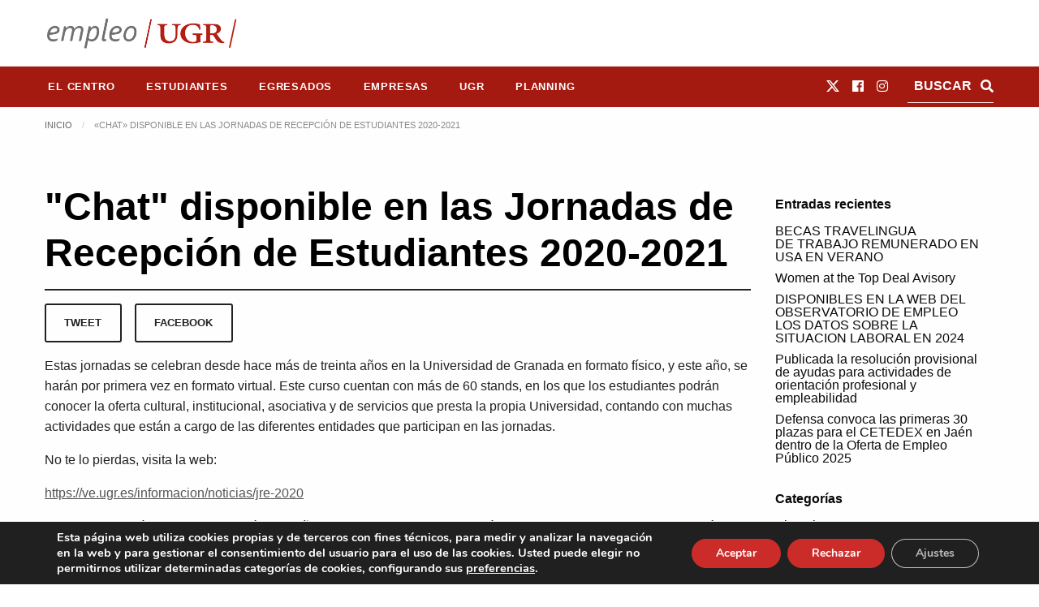

--- FILE ---
content_type: application/javascript
request_url: https://empleo.ugr.es/wp-content/plugins/empleo-ugr-elementor/widgets/pedir-cita/scripts.js?ver=1738680549
body_size: 1831
content:
document.addEventListener('si2.fecha_seleccionada', function(e){
  const eventObj = e.detail.event ?? {},
        eventData = eventObj.extendedProps ?? {},
        elem = e.detail.el ?? null;

  if( !elem )
    return;

  const form = elem.closest('form');

  if( !form )
    return;

  const inputDia = form.querySelector('.field-fecha input[name="fecha"]'),
        inputHora = form.querySelector('.field-fecha input[name="hora"]'),
        inputID = form.querySelector('.field-fecha input[name="ID"]'),
        inputNonce = form.querySelector('.field-fecha input[name="fecha_nonce"]'),
        inputDisplay = form.querySelector('.field-fecha input[type="text"]');

  if( inputDia )
    inputDia.value = eventData.fecha ?? '';
  
  if( inputHora )
    inputHora.value = eventData.hora ?? '';

  if( inputID )
    inputID.value = eventData['disponibilidad-id'] ?? '';

  if( inputNonce )
    inputNonce.value = eventData.nonce ?? '';

  if( inputDisplay )
    inputDisplay.value = `${eventData['fecha-texto']} - ${eventData.hora}` ?? '';

});

document.addEventListener('DOMContentLoaded', function(){

  const forms = document.querySelectorAll('section.formulario-pedir-cita form');

  if( forms.length ){
    forms.forEach( function(form, index){


      form.addEventListener('submit', function(e){


        const inputDisplayFecha = form.querySelector('.field-fecha input[type="text"]'),
              errorNode = inputDisplayFecha.closest(".field-fecha").querySelector('.error');

        if( inputDisplayFecha && !inputDisplayFecha.value ){
          
          if( errorNode ){
            errorNode.classList.add('visible');
          }
          e.preventDefault();
        }else{
          if( errorNode ){
            errorNode.classList.remove('visible');
          }
        }

        

      } );
    } );
  }

});